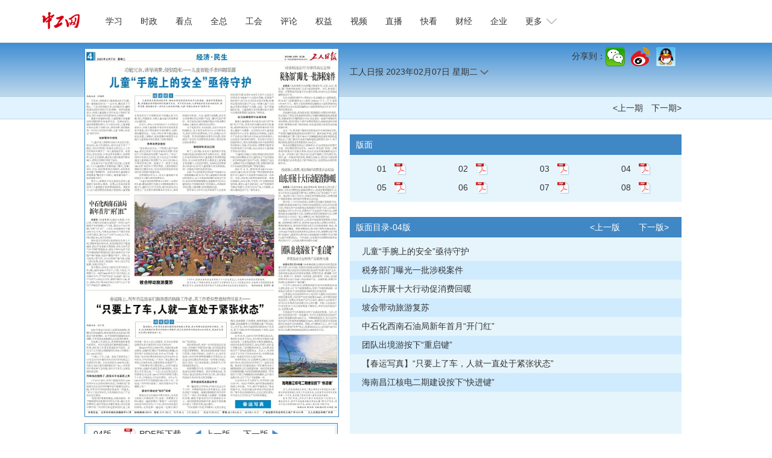

--- FILE ---
content_type: text/html
request_url: https://www.workercn.cn/papers/grrb/2023/02/07/4/page.html
body_size: 4208
content:
<!DOCTYPE html>
<html lang="zh-cn">

<head>
	<!--包含通用样式-->
	<meta http-equiv="Content-Type" content="text/html; charset=utf-8">
	<meta name="renderer" content="webkit">
	<meta http-equiv="X-UA-Compatible" content="IE=Edge">
	<meta name="viewport" content="width=device-width, initial-scale=1.0, maximum-scale=1.0">
	<meta name="robots" content="all">
	<title>工人日报-中工网</title>
    <meta name="author" content="工人日报"/>
	<meta name="filetype" content="0" />
	<meta name="publishedtype" content="1" />
	<meta name="pagetype" content="2" />
	<meta name="catalogs" content="grrb"/>
	<link rel="stylesheet" href="/papers/paper/css/jquery-ui.theme.min.css">
	<link rel="stylesheet" href="/papers/paper/css/papers.css">
	<LINK rel=stylesheet href="/papers/paper/css/japp_tabbar.css">
		<script type="text/javascript" src="/papers/paper/js/jquery-1.8.3.min.js"></script>
	<script type="text/javascript" src="/papers/paper/js/jquery-ui.min.js" charset="utf-8"></script>
	<script src="/papers/paper/js/hammer.min.js"></script>
	<script type="text/javascript" src="/papers/paper/js/paper.js?v=20220801" charset="utf-8"></script>
	<script type="text/javascript" src="/papers/paper/js/jquery.xdomainrequest.min.js"></script>
	<script type="text/javascript" src="//res.wx.qq.com/open/js/jweixin-1.6.0.js"></script>
	<script>
		const PAPE_NAME="grrb";
		const PAPER_DATE="2023-02-07";
		const PAPER_TITLE="工人日报";
		$(function ($) {
			loadInit();
		});
	</script>
</head>

<body>

</body>
<div class="header">
	<div class="head">
		<h1 class="logo"><a href="/"><img alt="中工娱乐" src="/resources/images/logo.png"></A></h1>
		<!--#include virtual="/include/template/search.shtml"-->
		<div class="mobile">
			<span class="grrb"><a href="/" target="_blank"><img src="/resources/images/grrb.gif"></a></span>
			<span class="navigate"></span>
			<span class="sort"></span>
		</div>
		<div id="nav" class="nav">
		<ul>
			<li class="nav-item" id="000001000011"><a href="/xuexi/">学习</a></li>
			<li class="nav-item" id="000090000001"><a href="/news/">时政</a></li>
			<li class="nav-item" id="000001000006"><a href="/kandian/">看点</a></li>
			<li class="nav-item" id="000001000009"><a href="/quanzong/">全总</a></li>
			<li class="nav-item" id="000080000001"><a href="/acftu/">工会</a></li>
			<li class="nav-item" id="000074000007"><a href="/pl/pl/">评论</a></li>
            <li class="nav-item" id="000081000001"><a href="/right/">权益</a></li>
			<li class="nav-item" id="000094000005"><a href="/zgtv/">视频</a></li>
			<li class="nav-item" id="000001000002"><a href="/zhibo/">直播</a></li>
			<li class="nav-item" id="000001000031"><a href="/kankan/">快看</a></li>
			<li class="nav-item" id="000077000001"><a href="/finance/">财经</a></li>
          	<li class="nav-item" id="000078000001"><a href="/firm/">企业</a></li>
			<li id="dropdown">
			更多
			<i></i>
			<ul class="navmore">
				<li class="nav-item" id="000092000001"><a href="/job/">就业</a></li>
				<li class="nav-item" id="000076000001"><a href="/society/">民生</a></li>
				<li class="nav-item" id="000091000001"><a href="/world/">国际</a></li>
				<li class="nav-item" id="000075000001"><a href="/military/">军事</a></li>
				<li class="nav-item" id="000055000001"><a href="/auto/">汽车</a></li>
				<li class="nav-item" id="000082000001"><a href="/theory/">理论</a></li>
				<li class="nav-item" id="000083000004"><a href="/character/">人物</a></li>
				<li class="nav-item" id="000001000010"><a href="/health/">健康</a></li>
				<li class="nav-item" id="000085000001"><a href="/sports/">体育</a></li>
				<li class="nav-item" id="000093000001"><a href="/edu/">教育</a></li>
				<li class="nav-item" id="000001000007"><a href="/gongyi/">公益</a></li>
				<li class="nav-item" id="000087000001"><a href="/ent/">文化</a></li>
				<li class="nav-item" id="000079000001"><a href="/tour/">旅游</a></li>
				<li class="nav-item" id="000001000013"><a href="/zhuanti/">专题</a></li>
				<li class="nav-item" id="000001000029"><a href="/zhuanlan/">专栏</a></li>
				<li class="nav-item" id="000001000001"><a href="/roll/">滚动</a></li>
				<li class="nav-item" id="000001000008"><a href="/gongshi/">工事</a></li>
              	<li class="nav-item" id="000001000021"><a href="/tingting/">畅听</a></li>
				<!--<li class="nav-item" id="000016000001"><a href="/tianjin/">天津</a></li>
                <li class="nav-item" id="000011000001"><a href="/hebei/">河北</a></li>
                <li class="nav-item" id="000018000001"><a href="/neimg/">内蒙古</a></li>				
				<li class="nav-item" id="000012000001"><a href="/anhui/">安徽</a></li>			
				<li class="nav-item" id="000030000002"><a href="/shandong/">山东</a></li>
				<li class="nav-item" id="000017000001"><a href="/henan/">河南</a></li>
              	<li class="nav-item" id="000018"><a href="/hainan/">海南</a></li>
                <li class="nav-item" id="000015000001"><a href="/chongqing/">重庆</a></li>
                <li class="nav-item" id="000021000001"><a href="/guizhou/">贵州</a></li>
				<li class="nav-item" id="000049000001"><a href="/xizang/">西藏</a></li>
				<li class="nav-item" id="000013000001"><a href="/jiaodong/">胶东</a></li>
                <li class="nav-item" id="000015"><a href="/hd/">投票</a></li>-->
			</ul>
			</li>
		</ul>
		</div>
	</div>
</div>
<script>
	var ww = $(window).width();
	if (ww <= 750) {
	} else {
		$("#dropdown").click(function () {
			$(this).toggleClass("down1");
		});
	}
</script>

<div class="top1a">
    <div class="container">
        <div class="share" style="float: right;"></div>
	<div class="date">工人日报 <span id="fulldate">2023年02月07日</span> <span id="week">星期一</span> <img class="wqhg" src="/sites/paper/images/down.png"></div>
    </div>
</div>
<div class="top2">
    <div class="container">
        <div class="right"><a id="lastIssue" href="/papers/grrb/2023/02/06/1/page.html">&lt;上一期</a><a id="nextIssue" href="/papers/grrb/2023/02/08/1/page.html">下一期&gt;</a></div>
    </div>
</div>

<div class="left">
    <div class="img">
        <map id="PagePicMap" name="PagePicMap">
            <area shape="poly" coords="1.33475224,23.33333232,315.00155818,23.33333232,315.00155818,236.66666688,1.33475224,236.66666688" href="/papers/grrb/2023/02/07/4/news-1.html">
            <area shape="poly" coords="420.44699358,60.00000264,420.44699358,23.33333232,319.67319102,23.33333232,319.67319102,60.00000264,319.67319102,192.66666372,420.44699358,192.66666372" href="/papers/grrb/2023/02/07/4/news-2.html">
            <area shape="poly" coords="420.44699358,229.33333404,420.44699358,191.33333604,319.67319102,191.33333604,319.67319102,229.33333404,319.67319102,321.33333564,420.44699358,321.33333564" href="/papers/grrb/2023/02/07/4/news-3.html">
            <area shape="poly" coords="80.75251896,241.33333212,315.00155818,241.33333212,315.00155818,395.99999784,80.75251896,395.99999784" href="/papers/grrb/2023/02/07/4/news-4.html">
            <area shape="poly" coords="76.08088612,245.99999736,1.33475224,245.99999736,1.33475224,284.00000148,1.33475224,395.99999784,76.08088612,395.99999784" href="/papers/grrb/2023/02/07/4/news-5.html">
            <area shape="poly" coords="420.44699358,356.66666604,420.44699358,320.66666568,319.67319102,320.66666568,319.67319102,356.66666604,319.67319102,470.66666616,420.44699358,470.66666616" href="/papers/grrb/2023/02/07/4/news-6.html">
            <area shape="poly" coords="1.33475224,404.00000064,315.00155818,404.00000064,315.00155818,599.33333196,1.33475224,599.33333196" href="/papers/grrb/2023/02/07/4/news-7.html">
            <area shape="poly" coords="319.67319102,473.9999976,420.44699358,473.9999976,420.44699358,599.33333196,319.67319102,599.33333196" href="/papers/grrb/2023/02/07/4/news-8.html">
        </map>
        <img src="/papers/grrb/2023/02/07/4/grrb202302074_b.jpg" id="PageImage" usemap="#PagePicMap" width="420" height="609">
    </div>

    <div class="ban">
        <ul>
            <li id="edNum"><a href="/papers/grrb/2023/02/07/4/page.html">04版</a></li>
            <li class="pdf"><a id="pdfDownLoad" href="/papers/grrb/2023/02/07/4/grrb202302074.pdf" target="_blank">PDF版下载</a></li>
            <li class="prev"><a id="preEdition" href="/papers/grrb/2023/02/07/3/page.html">上一版</a></li>
            <li class="next"><a id="nextEdition" href="/papers/grrb/2023/02/07/5/page.html">下一版</a></li>
        </ul>
    </div>
</div>
<div class="container">
    <div class="list_pc">
    <h2>版面</h2>
    <div class="holder">
        <ul id="pageUrl">
            <!--<li><a href="#" class="pdf">PDF</a><a href="GR0101.htm">01</a></li>-->
            <li><a href="/papers/grrb/2023/02/07/1/grrb202302071.pdf" class="pdf" target="_blank"></a><a href="/papers/grrb/2023/02/07/1/page.html">01</a></li>
            <li><a href="/papers/grrb/2023/02/07/2/grrb202302072.pdf" class="pdf" target="_blank"></a><a href="/papers/grrb/2023/02/07/2/page.html">02</a></li>
            <li><a href="/papers/grrb/2023/02/07/3/grrb202302073.pdf" class="pdf" target="_blank"></a><a href="/papers/grrb/2023/02/07/3/page.html">03</a></li>
            <li><a href="/papers/grrb/2023/02/07/4/grrb202302074.pdf" class="pdf" target="_blank"></a><a href="/papers/grrb/2023/02/07/4/page.html">04</a></li>
            <li><a href="/papers/grrb/2023/02/07/5/grrb202302075.pdf" class="pdf" target="_blank"></a><a href="/papers/grrb/2023/02/07/5/page.html">05</a></li>
            <li><a href="/papers/grrb/2023/02/07/6/grrb202302076.pdf" class="pdf" target="_blank"></a><a href="/papers/grrb/2023/02/07/6/page.html">06</a></li>
            <li><a href="/papers/grrb/2023/02/07/7/grrb202302077.pdf" class="pdf" target="_blank"></a><a href="/papers/grrb/2023/02/07/7/page.html">07</a></li>
            <li><a href="/papers/grrb/2023/02/07/8/grrb202302078.pdf" class="pdf" target="_blank"></a><a href="/papers/grrb/2023/02/07/8/page.html">08</a></li>
        </ul>
    </div>
    <h2>
        版面目录-<span id="edNum2">04版</span>
        <ul>
            <li class="prev"><a id="preEdition" href="/papers/grrb/2023/02/07/3/page.html">&lt;上一版</a></li>
            <li class="next"><a id="nextEdition" href="/papers/grrb/2023/02/07/5/page.html">下一版&gt;</a></li>
        </ul>
    </h2>
    <!--01版-->
    <div class="holder">
        <ul id="pageTitle">
            <li><a href="/papers/grrb/2023/02/07/4/news-1.html">儿童“手腕上的安全”亟待守护</a></li>
            <li><a href="/papers/grrb/2023/02/07/4/news-2.html">税务部门曝光一批涉税案件</a></li>
            <li><a href="/papers/grrb/2023/02/07/4/news-3.html">山东开展十大行动促消费回暖</a></li>
            <li><a href="/papers/grrb/2023/02/07/4/news-4.html">坡会带动旅游复苏</a></li>
            <li><a href="/papers/grrb/2023/02/07/4/news-5.html">中石化西南石油局新年首月“开门红”</a></li>
            <li><a href="/papers/grrb/2023/02/07/4/news-6.html">团队出境游按下“重启键”</a></li>
            <li><a href="/papers/grrb/2023/02/07/4/news-7.html">【春运写真】“只要上了车，人就一直处于紧张状态”</a></li>
            <li><a href="/papers/grrb/2023/02/07/4/news-8.html">海南昌江核电二期建设按下“快进键”</a></li>
        </ul>
    </div>
</div>
</div>
<script src="/papers/paper/js/mobile.js"></script>
<script src="/papers/paper/js/jwx_forpaper.js"></script>
<div class="foot-03">
	<a href="/c/2022-07-14/7100201.shtml" target="_blank">关于中工网</a> |
	<a href="/c/2022-07-14/7100204.shtml" target="_blank">版权声明 </a>| 违法和不良信息举报电话：010-84151598 | 网络敲诈和有偿删帖举报电话：010-84151598<br>Copyright © 2008-2026 by www.workercn.cn. all rights reserved
</div>
<div class="floatewm">
	扫码关注
	<br><br> 中工网微信
	<br>
	<img border="0" src="/resources/images/20200820111404252458527.jpg" width="82">
	<br><br> 中工网微博
	<br>
	<img border="0" src="/resources/images/20200820111547076159099.png" width="82">
	<br><br> 中工网抖音
	<br>
	<img border="0" src="/resources/images/20200820112207598310620.jpg" width="82">
	<br><br> 工人日报
	<br> 客户端
	<br>
	<img src="/resources/images/20200514151943278374417.jpg" width="82">
	<i onclick="$('.floatewm').hide();">×</i>
</div>
<script src="/papers/paper/js/jquery.wyshare.js?_=20251121"></script>
<script src="/papers/paper/js/all_content.js" language="javascript" type="text/javascript"></script>
<script>
	(function (w, d, g, r) {
		w['_wd_o'] = r;
		w[r] = w[r] || function () { arguments.t = 1 * new Date(), (w[r].q = w[r].q || []).push(arguments); };
		var a = d.createElement('script'), m = d.getElementsByTagName('script')[0];
		a.async = 1;
		a.src = g; m.parentNode.insertBefore(a, m);
	})(window, document, '//cl3.webterren.com/webdig.js?z=34', '_wa');
	_wa('wd_paramtracker', '_wdxid=000000000000000000000000000000000000000000'); 
</script>
<SCRIPT src="/papers/paper/js/japp_tabbar.js?_=20251121"></SCRIPT>

</html>


--- FILE ---
content_type: text/css
request_url: https://www.workercn.cn/papers/paper/css/papers.css
body_size: 8982
content:
body {background:#FFF no-repeat center 0; font-family:"Microsoft YaHei", Arial; font-size:14px; line-height:31px; color:#333; margin:0}
a {color:#333; text-decoration:none}
a:hover {color: #4087C5}
h1,h2,h3,p {margin:0; padding:0}
img {border:0}
ul,li {list-style:none; padding:0; margin:0}
input,button,select,textarea{outline:none}


.header {min-width: 1140px; border-bottom: 1px solid #eee}
.head {width:1140px; height:70px; margin:0 auto}
.logo {float:left; padding-top:10px}
.search {float:right; width:255px; height:33px; border:1px solid #B2B2B2; border-radius: 5px; margin-top:20px; overflow:hidden}
.search1 {width:210px; height:21px; padding:0; border:0; margin:6px 0 0 10px; font-size:12px; line-height:21px}
.search2 {display: block; float: right; margin: 6px 10px 0 0}
.nav {float: left; height:70px; margin-left: 2em}
.nav li {float:left}
.nav li a,.nav li#dropdown {display: block; padding: 0 15px; font-size:14px; line-height:70px}
.nav li a:hover,.nav li#dropdown:hover {background: #eee; color: #333}
.nav li.selected a {background: #EEE; color: #3773DB}
.nav li#dropdown {padding-right: 25px; position: static; position: relative; cursor: pointer}
.nav li#dropdown i {display: inline-block; width: 17px; height: 9px; background: url("http://www.workercn.cn/sites/sz/2020new/images/icons.png") no-repeat 0 0; margin: 15px 0 0 3px; transition: transform .3s}
.navmore {position: absolute; width: 128px; padding: 20px 15px; background: #FFF; border: 1px solid #EEE; box-shadow: 0 6px 8px rgba(0,0,0,.2); left: 0; z-index: 9; display: none}
.nav .navmore li {width: 64px; height: 30px}
.nav .navmore li a {padding: 0; line-height: 30px; text-align: center}
.down1 .navmore {display: block}
.down1 i {transform: rotate(180deg)}


.container {clear:both; width:980px; min-height: 500px; margin:0 auto; overflow:hidden}
.mid {float: left; width: 320px; margin-left: 430px}
.right {float: right; width: 220px}
.mobile {display: none;}

.top1a {min-width: 980px; height: 89px; border-bottom: 1px solid #B8D5EA; background: #64A4DB; background-image: linear-gradient(to bottom, #3F8ED4, #BFD9EC)}
.date {line-height: 26px; margin: 35px 0 0 430px}
#calendar {position:absolute; background: #FFF; font-size: 18px; line-height:35px; z-index: 199; display:none}
.ui-datepicker {padding: .2em}
.top1a .right a {float: right; width: 132px; height: 47px; background: url("../images/icons.png") no-repeat 0 0; text-indent: -9999px; margin-top: 20px}
.top2 {min-width: 980px; height: 36px; border-bottom: 1px solid #B8D5EA; background: #E1F3FF}
.top2 .right {line-height: 36px; text-align: right}
.top2 .right a {margin-left: 1em}

.left {position: absolute; width: 422px; left: 50%; top: 80px; margin-left: -500px}
.img {width: 420px; height: 610px; border: 1px solid #4087C5; line-height: 0}
.img img {max-width: 420px; height: auto}

.ban {width: 418px; height: 34px; border: 1px solid #4087C5; margin-top: 10px}
.ban ul {width: 390px; height: 26px; padding: 0 10px; border: 4px solid #E6F5FC}
.ban li {float: left; line-height: 26px; margin-right: 1.5em}
.pdf {padding-left: 25px; background: url("../images/icons.png") no-repeat 0 -52px}
.ban .prev {padding-left: 18px; position: relative}
.ban .prev::before {content: ""; position: absolute; width: 13px; height: 10px; background: url("../images/icons.png") no-repeat 0 -85px; left: 0; top: 8px; transform: rotate(-90deg)}
.ban .next {padding-right: 18px; position: relative}
.ban .next::after {content: ""; position: absolute; width: 13px; height: 10px; background: url("../images/icons.png") no-repeat 0 -85px; right: 0; top: 8px; transform: rotate(90deg)}

.list_pc {float: right; width: 550px}
h2 {height: 34px; background: #4087C5; font-size: 14px; font-weight: normal; line-height: 34px; text-indent: 10px; color: #FFF; margin-top: 25px}
.list_pc h2 ul {float: right}
.list_pc h2 li {float: left; margin-right: 1.5em}
.list_pc h2 a {color: #FFF}
.holder {padding: 8px 0; background: #E6F5FC; position: relative}
#pageUrl {width: 540px; margin: 0 auto; overflow: hidden}
#pageUrl li {float: left; width: 55px; padding: 0 40px}
#pageUrl .pdf {display: block; float: right; width: 6px; height: 31px; background-position: 5px -50px; text-indent: -9999px}
#pageTitle {min-height: 328px}
#pageTitle li {padding: 0 20px}
#pageTitle li:nth-child(2n) {background: #D0EBFE}

.content {float: right; width: 540px; margin-top: 30px;}
h1 {font-size: 14px; font-weight: normal; line-height: 21px; text-align: center; margin-top: 10px;}
h1.ctitle {font-size: 22px; font-weight: bold; line-height: 35px;}
.signdate {width: 540px; border-top: 1px solid #BBDEFB; margin-top: 30px; overflow: hidden;}
.editor {float: left}
.lai {float: right; color: #3B85C7}
.ccontent {margin-top: 2em}
.ccontent p {margin-top: 1em;text-indent:2em}
.ccontent img {max-width: 100%}
.nav1 {height: 34px; background: #E2F3FD; margin-top: 30px}
.nav1 .prev {float: left; line-height: 34px; margin-left: 20px}
.nav1 .prev::before {top: 12px}
.nav1 .next {float: right; line-height: 34px; margin-right: 20px}
.nav1 .next::after {top: 12px}
.floatewm {
				position: fixed;
				width: 82px;
				padding: 15px 5px 5px;
				border: 1px solid #E8E8E8;
				background: #F6F6F6;
				left: 50%;
				bottom: 10px;
				_display: none;
				font-family: "Microsoft YaHei", Arial;
				font-size: 12px;
				line-height: 21px;
				text-align: center;
				margin-left: 580px;
  				display: none;
			}
			
			.floatewm img {
				margin-top: 5px
			}
			
			.floatewm span {
				color: #B00;
				font-size: 11px
			}
			
			.floatewm i {
				display: block;
				position: absolute;
				width: 15px;
				height: 15px;
				font-style: normal;
				line-height: 15px;
				text-align: center;
				right: 0;
				top: 0;
				cursor: pointer
			}


.foot-03 {min-width:1000px; padding:10px 0; border-top:1px solid #D2D2D2; font-size:12px; line-height:21px; text-align:center; margin-top:50px}
.imgs {text-align: center; font-size: 12px;}

@media screen and (max-width:750px) {
    .share{display:none}
	.search,.nav,.msearch {display:none!important}
	.top1>div:not(:first-child),.top1a .mid,.top2,body>.left,body>.container,.foot-03 {display:none!important}
	html {font-size: 16px}
	body {font-size:1rem; line-height:1.8rem}
	.header {min-width: 320px; line-height: 0}
	.head {width:96%; height: auto; padding: 5px 0; overflow: hidden}
	.logo {padding-top: 0.25rem}
	.mobile {display: block}
  	.logo img{display:none;}
  	.grrb img{width:72px;}
	.top2,.foot-03 {min-width: 20rem}
	.topnav {position: fixed; min-width: 20rem; height: 3.25rem; box-sizing: border-box; padding: .5rem; left: 0; top: 0; z-index: 99}
	.top1a {min-width: 18rem; height: 3rem; padding:.8rem 1rem;}
	.date {line-height: 1.5rem; margin: 0;}
	.container {width: 100%}
	.sectionholder {width: 100%; height: 2.375rem; position: relative;}
	.section {width: 100%; padding: 0 1rem; box-sizing: border-box; background: #EEE; border-bottom: 1px solid #DDD; position: relative; left: 0; top: 0; z-index: 90;}
	.section ul {line-height: 2.375rem; white-space: nowrap; overflow-x: auto;}
	.section li {margin-left: 2em; display: inline;}
	.section li:first-child {margin: 0;}
	.section li.selected a {color: #4087C5;}
	.paper {min-height: 130vw; padding: 5vw 0}
	.image {width: 90vw; border: 1px solid #4087C5; margin: 0 auto; display: none}
	.image img {width: 100%;}
	.list {width: 90vw; min-height: 130vw; background: #E6F5FC; margin: 0 auto; display: none}
	.list li {display: block; padding: .4rem 1rem}
	.list li:nth-child(2n) {background: #D0EBFE}
	#imagetext {position: fixed; width: 2rem; height: 2rem; border: .5rem solid rgba(64, 135, 197, 0.5); border-radius: 3rem; right: 1.5rem; bottom: 5rem; z-index: 199; overflow: hidden;}
	#imagetext::before {content: "文"; display: block; background: #4087C5; line-height: 2rem; color: #FFF; text-align: center;}
	#imagetext.cover::before {content: "图";}
	#article {position: fixed; width: 100vw; height: 100vh; background: #FFF; left: 0; top: 0; z-index: 299; overflow-y: auto; transition: top .3s, opacity .3s;}
	#article.hide {top: 100vh; opacity: 0;}
	.ahead {padding: 3rem 1rem 1rem; background: linear-gradient(to bottom, #3F8ED4, #BFD9EC);}
	#ctitle1 {font-size: 1.5rem; font-weight: 400; line-height: 1.3em; text-align: left; margin: .5rem 0;}
	#pretitle1,#subtitle1,#editor1 {font-size: .8rem; line-height: 1.8em; text-align: left; }
	#ccontent1 {width: 90vw; margin: 1rem auto;}
	#ccontent1 p {text-indent: 2em; margin-top: 1em;}
	#ccontent1 .cimg {text-align: center; margin-top: 1em;}
	#ccontent1 .cimg p {font-size: .8rem; line-height: 1.5em; text-indent: 0; text-align: center; margin-top: .2em;}
	#ccontent1 img {max-width: 100%;}
	#close {position: fixed; width: 2.5rem; height: 2.5rem; background: rgba(64, 135, 197, 0.6); border-radius: 2.5rem; font-family: simsun; font-size: 1.5rem; font-weight: bold; line-height: 2.5rem; color: #FFF; text-align: center; top: .9rem; left: 1rem; z-index: 10; display: none;}
	#close::before {content: "<";}
}


--- FILE ---
content_type: text/css
request_url: https://www.workercn.cn/papers/paper/css/japp_tabbar.css
body_size: 1723
content:
 ._menu_plus {
        box-sizing: border-box;
        display: block;
        position: fixed;
        bottom: 0;
        width: 100%;
        height: 60px;
        color: #474747;
        padding-top: 10px;
		border-top: 1px solid #f7f7f7;
        background-color: #f7f7f7;
    }
    .nav_plus {
        box-sizing: border-box;
        display: block;
        position: fixed;
        top: 0;
        width: 100%;
        height: 40px;
        color: #f7f7f7;
        padding-top: 5px;
		border-top: 1px solid #f7f7f7;
        background-color: #f7f7f7;
		z-index: 999;
    }

    .to_left_plus {
        display: block;
        margin-top: 5px;
        float: left;
        width: 0;
        height: 0;
        border-right: 10px solid #0c0101;
        border-top: 10px solid transparent;
        border-bottom: 10px solid transparent;
        margin-left: 10px;
    }
    .shareTip_plus{
        display: block;
        float: left;
        width: 30px;
        padding-bottom: 10%;
        height: 80%;
        text-align: center;
        margin-left: 82%;
    }
    .shareTip_img_plus{
        width: 100%;
        vertical-align:middle;
        margin: 0 auto;
        border-bottom: 10px solid transparent;
    }

    .subMenu_plus {
        width: 25%;
        float: left;
        cursor: pointer;
    }

    .menu_name_plus {
        height: 40%;
        width: 100%;
        line-height: 130%;
        font-family: 微软雅黑;
        font-size: 12px;
    }

    img.menu_img_plus {
        height: 24px;
        width: 24px;
    }

    img {
        vertical-align: middle;
        border: 0;
    }

    .active_plus {
        color: #e63c3c;
    }

    .text-center_plus {
        text-align: center
    }

--- FILE ---
content_type: application/javascript
request_url: https://www.workercn.cn/papers/paper/js/paper.js?v=20220801
body_size: 2202
content:
//站长数据推送
function dataPush() {
	var bp = document.createElement('script');
	var curProtocol = window.location.protocol.split(':')[0]; s
	if (curProtocol === 'https') {
		bp.src = 'https://zz.bdstatic.com/linksubmit/push.js';
	}
	else {
		bp.src = 'http://push.zhanzhang.baidu.com/push.js';
	}
	var s = document.getElementsByTagName("script")[0];
	s.parentNode.insertBefore(bp, s);
}

function loadInit() {
	dataPush();
	calcWeek();  //星期数
	wrapCalendar();
}

//pdf下载 //media.workercn.cn/sites/media/grrb/2020_08/13/1/grrb202008131.pdf
function pdfDownLoad() {
	var pageNum = getPaperPage();
	var pdfUrl = "";
	var dt = PAPER_DATA.date.split("-");
	pdfUrl = PAPER_RES_HOME + "/" + getPaperType() + "/" + dt[0] + "_" + dt[1] + "/" + dt[2] + "/" + pageNum + "/grrb" + dt[0] + dt[1] + dt[2] + pageNum + ".pdf";
	$("#pdfDownLoad").attr("href", pdfUrl);
	return pdfUrl;
}

//获取当日的星期数
function calcWeek() {
	var dt = PAPER_DATE;
	var da = (dt.replace(/-/g, "/"))     // 把2016-05-24 转换为2016/05/24 
	da = new Date(da)    //接收的格式da为2016/05/24 
	var weekday = new Array(7)
	weekday[0] = "星期日";
	weekday[1] = "星期一";
	weekday[2] = "星期二";
	weekday[3] = "星期三";
	weekday[4] = "星期四";
	weekday[5] = "星期五";
	weekday[6] = "星期六";
	$("#week").html(weekday[da.getDay()]);
}


function wrapCalendar() {
	var timerCalendar, currentDate = $("#fulldate").text().replace(/年|月/g, "-").replace("日", "");
	$("<div id=calendar></div>").css({display: "none"}).appendTo("body").datepicker({
		dateFormat: "yy-mm-dd", hideIfNoPrevNext: true, maxDate: 0, minDate: "2008-10-07", changeYear: true, changeMonth: true, defaultDate: currentDate, onSelect: function (d) {
			var tmp = d.split("-")
			var url="/papers/grrb/"+tmp[0]+"/"+tmp[1]+"/"+tmp[2]+"/1/page.html";
			window.location.href = url;
		}
	});
	$(".date,#calendar").hover(function () {
		window.clearTimeout(timerCalendar);
		$("#calendar").css({ left: $(".date").offset().left, top: $(".date").offset().top + $(".date").height() + 2 }).show();
	}, function () {
		timerCalendar = window.setTimeout(function () {
			$("#calendar").fadeOut();
		}, 1000);
	});
}